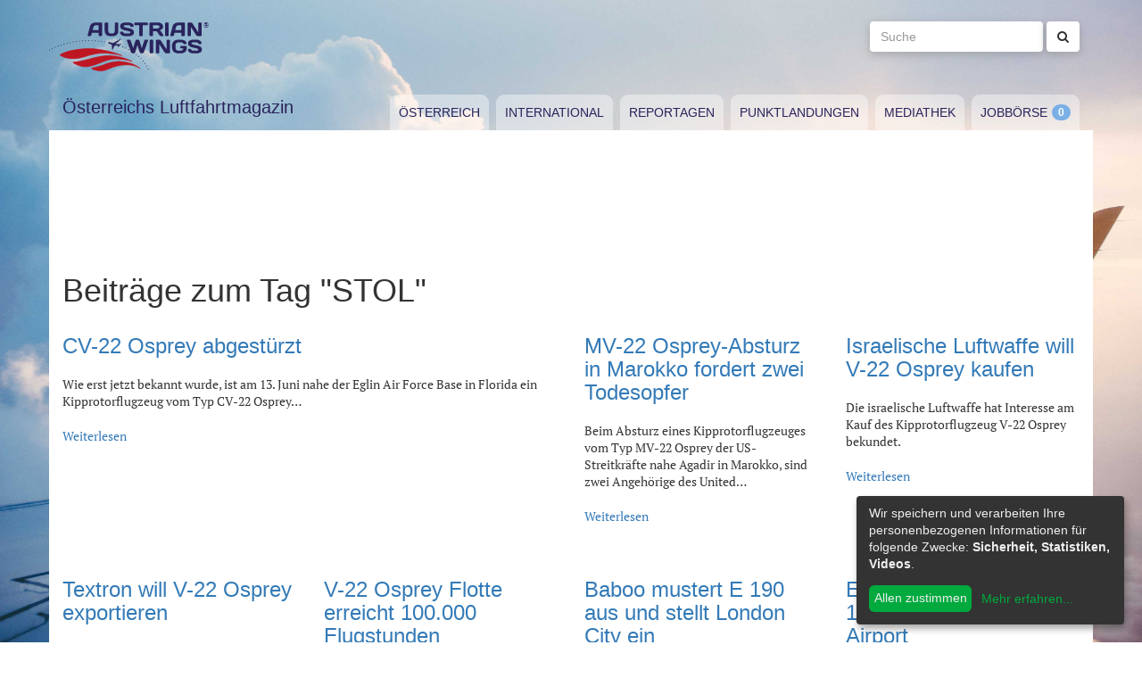

--- FILE ---
content_type: text/html; charset=utf-8
request_url: https://www.austrianwings.info/tag/stol/
body_size: 4133
content:
<!DOCTYPE html>
<html lang="de-AT" itemscope="itemscope" itemtype="https://schema.org/WebPage">
<head>

<meta charset="utf-8">
<!-- 
	Created by Reelworx GmbH

	This website is powered by TYPO3 - inspiring people to share!
	TYPO3 is a free open source Content Management Framework initially created by Kasper Skaarhoj and licensed under GNU/GPL.
	TYPO3 is copyright 1998-2026 of Kasper Skaarhoj. Extensions are copyright of their respective owners.
	Information and contribution at https://typo3.org/
-->



<title>STOL | Austrian Wings</title>
<meta http-equiv="x-ua-compatible" content="IE=edge" />
<meta name="generator" content="TYPO3 CMS" />
<meta name="robots" content="noindex,follow" />
<meta name="viewport" content="width=device-width, initial-scale=1.0" />
<meta name="keywords" content="Fliegen, Reisen, Flugverkehr, Luftfahrt, Luftverkehr, Tourismus, Reportagen, Luftfahrtvideos, Spotter, Spotten, Planespotting, Planespotter Journalismus, Fachjournalismus, Luftfahrtjournalismus, Luftfahrtmagazin, Fachmagazin zum Thema Luftfahrt, Magazin, Medium, Fachmedium, Luftfahrtmedium, Flugzeitschrift" />
<meta name="twitter:card" content="summary" />


<link rel="stylesheet" type="text/css" href="/typo3temp/assets/compressed/merged-382f9821d578180d8a54242137217c58.1689104024.css" media="all">






<link rel="alternate" type="application/rss+xml" title="RSS 2.0" href="/feed.rss" /><link rel="apple-touch-icon" sizes="180x180" href="/apple-touch-icon.png">
<link rel="icon" type="image/png" sizes="32x32" href="/favicon-32x32.png">
<link rel="icon" type="image/png" sizes="16x16" href="/favicon-16x16.png">
<link rel="manifest" href="/site.webmanifest">
<link rel="mask-icon" href="/safari-pinned-tab.svg" color="#5bbad5">
<meta name="msapplication-TileColor" content="#2d89ef">
<meta name="theme-color" content="#ffffff">
</head>
<body>

<a href="#main" class="sr-only sr-only-focusable">
	Zum Inhalt springen
</a>
<header class="hidden-print">
	<div class="container">
		<div class="hidden-xs hidden-sm">
			<div class="header">
				<div class="row">
					<div class="col-xs-8" itemscope itemtype="https://schema.org/Brand">
						<meta itemprop="name" content="Austrian Wings" />
						<meta itemprop="logo" content="/typo3conf/ext/aw_sitesetup/Resources/Public/Images/logo.png" />
						<a itemprop="url" href="/"><img src="/typo3conf/ext/aw_sitesetup/Resources/Public/Images/logo.svg" width="181" height="58" alt="" /></a>
						<span class="site-slogan-top visible-md">Österreichs Luftfahrtmagazin</span>
					</div>
					<div class="col-xs-4">
						<form method="get" class="navbar-form navbar-right" role="search"
									action="/suche/"
									data-suggest="/suche/"
									data-suggest-header="Top Treffer">
								<label for="large-search" class="sr-only">
									Suche
								</label>
								<input id="large-search" type="text"
											 class="tx-solr-q js-solr-q tx-solr-suggest tx-solr-suggest-focus form-control"
											 name="tx_solr[q]"
											 value=""
											 placeholder="Suche">
								<button type="submit" class="btn btn-default"><i class="fa fa-search"></i></button>
						</form>
					</div>
				</div>
			</div>
		</div>
		<nav class="navbar navbar-default">
			<div class="navbar-header">
				<button type="button" class="navbar-toggle collapsed" data-toggle="collapse" data-target="#main-navbar-collapse">
					<span class="sr-only">Toggle navigation</span>
					<span class="icon-bar"></span>
					<span class="icon-bar"></span>
					<span class="icon-bar"></span>
				</button>
				<a class="navbar-brand hidden-md hidden-lg" href="/">
					<img src="/typo3temp/assets/_processed_/0/6/csm_wings_790e7f1069.png" width="69" height="20" alt="" /> Austrian Wings
				</a>
			</div>
			<div class="col-lg-3 hidden-xs hidden-sm hidden-md">
				<span class="site-slogan">Österreichs Luftfahrtmagazin</span>
			</div>
			<div class="col-xs-12 col-lg-9">
				<div class="collapse navbar-collapse" id="main-navbar-collapse">
					<ul class="nav navbar-nav"><li><a href="/kategorie/oesterreich/" target="_self" title="Österreich" id="menu-4">Österreich</a></li><li><a href="/kategorie/international/" target="_self" title="International" id="menu-5">International</a></li><li><a href="/kategorie/reportagen/" target="_self" title="Reportagen" id="menu-8">Reportagen</a></li><li><a href="/kategorie/punktlandungen/" target="_self" title="Punktlandungen" id="menu-7">Punktlandungen</a></li><li><a href="/kategorie/mediathek/" target="_self" title="Mediathek" id="menu-6">Mediathek</a></li><li><a href="/jobboerse/" target="_self" title="Jobbörse-Badge" id="menu-26">Jobbörse</a></li></ul>
					<form method="get" class="hidden-md hidden-lg navbar-form navbar-right" role="search"
								action="/suche/"
								data-suggest="/suche/"
								data-suggest-header="Top Treffer">
						<label for="mobile-search" class="sr-only">
							Suche
						</label>
						<input id="mobile-search" type="text"
									 class="tx-solr-q js-solr-q tx-solr-suggest tx-solr-suggest-focus form-control"
									 name="tx_solr[q]"
									 value=""
									 placeholder="Suche">
						<button type="submit" class="btn btn-default"><i class="fa fa-search"></i></button>
					</form>
				</div>
			</div>
		</nav>
	</div>
</header>
<div class="container visible-print-block print-header">
	<div class="col-xs-12">
		<a href="/"><img src="/typo3temp/assets/_processed_/0/1/csm_logo_64735e5188.png" width="100" height="31" alt="" /></a> <span class="site-title">Österreichs Luftfahrtmagazin</span>
	</div>
</div>

<main id="main">
	<!--TYPO3SEARCH_begin-->
	
	<div class="container content main-content-container">
		<div id="box-left" class="js-ads-desktop">
	<ins data-revive-zoneid="3" data-revive-id="076488bcc4737592cc77dc0597e6c695"></ins>
</div>
<div id="box-right" class="js-ads-desktop">
	<ins data-revive-zoneid="4" data-revive-id="076488bcc4737592cc77dc0597e6c695"></ins>
</div>

		<div class="main-content">
			<div id="box-top">
	<div class="box-inner">
		<div class="hidden-xs hidden-sm js-ads-tablet">
			<ins data-revive-zoneid="8" data-revive-id="076488bcc4737592cc77dc0597e6c695"></ins>
		</div>
		<div class="hidden-md hidden-lg js-ads-mobile">
			<ins data-revive-zoneid="9" data-revive-id="076488bcc4737592cc77dc0597e6c695"></ins>
		</div>
	</div>
</div>

			<div class="row">
				<div class="col-xs-12">
					
						
    

            <div id="c12" class="frame frame-default frame-type-list frame-layout-0">
                
                
                    



                
                
                    

    



                
                

    
        



<div class="news">
	
	<!--TYPO3SEARCH_end-->
	
	
		
			
				<h1>Beiträge zum Tag "STOL"</h1>
			
			<div class="row news-list-view">
				
						




							
								

<div class="col-xs-12 col-sm-12 col-md-6">
	<article class="news-list-item category-4" itemscope="itemscope" itemtype="https://schema.org/Article">
		<meta itemprop="author" content="" />
		<div itemprop="publisher" itemscope itemtype="https://schema.org/Organization">
			<meta itemprop="name" content="Austrian Wings" />
			<div itemprop="logo" itemscope="itemscope" itemtype="https://schema.org/ImageObject">
				<meta itemprop="url" content="https://www.austrianwings.info/typo3conf/ext/aw_sitesetup/Resources/Public/Images/logo.png" />
			</div>
		</div>
		<a itemprop="url" class="article-img-link" title="CV-22 Osprey abgestürzt" target="_self" href="/2012/06/cv-22-osprey-abgestuerzt/">
			
		</a>

		<div class="articletype-0">
			<h3 itemprop="headline">
				<a title="CV-22 Osprey abgestürzt" target="_self" href="/2012/06/cv-22-osprey-abgestuerzt/">
					CV-22 Osprey abgestürzt
				</a>
			</h3>
			<div itemprop="description">
				
						<p>
</p>
<p>Wie erst jetzt bekannt wurde, ist am 13. Juni nahe der Eglin Air Force Base in Florida ein Kipprotorflugzeug vom Typ CV-22 Osprey…</p>
					
			</div>

			<a class="btn-read-more" title="CV-22 Osprey abgestürzt" target="_self" href="/2012/06/cv-22-osprey-abgestuerzt/">
				Weiterlesen
			</a>
		</div>
	</article>
</div>









							
								

<div class="col-xs-12 col-sm-6 col-md-3">
	<article class="news-list-item category-4" itemscope="itemscope" itemtype="https://schema.org/Article">
		<meta itemprop="author" content="" />
		<div itemprop="publisher" itemscope itemtype="https://schema.org/Organization">
			<meta itemprop="name" content="Austrian Wings" />
			<div itemprop="logo" itemscope="itemscope" itemtype="https://schema.org/ImageObject">
				<meta itemprop="url" content="https://www.austrianwings.info/typo3conf/ext/aw_sitesetup/Resources/Public/Images/logo.png" />
			</div>
		</div>
		<a itemprop="url" class="article-img-link" title="MV-22 Osprey-Absturz in Marokko fordert zwei Todesopfer" target="_self" href="/2012/04/mv-22-osprey-absturz-in-marokko-fordert-zwei-todesopfer/">
			
		</a>

		<div class="articletype-0">
			<h3 itemprop="headline">
				<a title="MV-22 Osprey-Absturz in Marokko fordert zwei Todesopfer" target="_self" href="/2012/04/mv-22-osprey-absturz-in-marokko-fordert-zwei-todesopfer/">
					MV-22 Osprey-Absturz in Marokko fordert zwei Todesopfer
				</a>
			</h3>
			<div itemprop="description">
				
						<p>
</p>
<p>Beim Absturz eines Kipprotorflugzeuges vom Typ MV-22 Osprey der US-Streitkräfte nahe Agadir in Marokko, sind zwei Angehörige des United…</p>
					
			</div>

			<a class="btn-read-more" title="MV-22 Osprey-Absturz in Marokko fordert zwei Todesopfer" target="_self" href="/2012/04/mv-22-osprey-absturz-in-marokko-fordert-zwei-todesopfer/">
				Weiterlesen
			</a>
		</div>
	</article>
</div>









							
								

<div class="col-xs-12 col-sm-6 col-md-3">
	<article class="news-list-item category-4" itemscope="itemscope" itemtype="https://schema.org/Article">
		<meta itemprop="author" content="" />
		<div itemprop="publisher" itemscope itemtype="https://schema.org/Organization">
			<meta itemprop="name" content="Austrian Wings" />
			<div itemprop="logo" itemscope="itemscope" itemtype="https://schema.org/ImageObject">
				<meta itemprop="url" content="https://www.austrianwings.info/typo3conf/ext/aw_sitesetup/Resources/Public/Images/logo.png" />
			</div>
		</div>
		<a itemprop="url" class="article-img-link" title="Israelische Luftwaffe will V-22 Osprey kaufen" target="_self" href="/2011/08/israelische-luftwaffe-will-v-22-osprey-kaufen/">
			
		</a>

		<div class="articletype-0">
			<h3 itemprop="headline">
				<a title="Israelische Luftwaffe will V-22 Osprey kaufen" target="_self" href="/2011/08/israelische-luftwaffe-will-v-22-osprey-kaufen/">
					Israelische Luftwaffe will V-22 Osprey kaufen
				</a>
			</h3>
			<div itemprop="description">
				
						<p>
</p>
<p>Die israelische Luftwaffe hat Interesse am Kauf des Kipprotorflugzeug V-22 Osprey bekundet.</p>
					
			</div>

			<a class="btn-read-more" title="Israelische Luftwaffe will V-22 Osprey kaufen" target="_self" href="/2011/08/israelische-luftwaffe-will-v-22-osprey-kaufen/">
				Weiterlesen
			</a>
		</div>
	</article>
</div>


	
	<div class="clearfix"></div>








							
								

<div class="col-xs-12 col-sm-6 col-md-3">
	<article class="news-list-item category-4" itemscope="itemscope" itemtype="https://schema.org/Article">
		<meta itemprop="author" content="" />
		<div itemprop="publisher" itemscope itemtype="https://schema.org/Organization">
			<meta itemprop="name" content="Austrian Wings" />
			<div itemprop="logo" itemscope="itemscope" itemtype="https://schema.org/ImageObject">
				<meta itemprop="url" content="https://www.austrianwings.info/typo3conf/ext/aw_sitesetup/Resources/Public/Images/logo.png" />
			</div>
		</div>
		<a itemprop="url" class="article-img-link" title="Textron will V-22 Osprey exportieren" target="_self" href="/2011/07/textron-will-v-22-osprey-exportieren/">
			
		</a>

		<div class="articletype-0">
			<h3 itemprop="headline">
				<a title="Textron will V-22 Osprey exportieren" target="_self" href="/2011/07/textron-will-v-22-osprey-exportieren/">
					Textron will V-22 Osprey exportieren
				</a>
			</h3>
			<div itemprop="description">
				
						<p>
</p>
<p>Textron-Chef Scott Donnelly sieht einen Exportmarkt von bis zu 12 Ländern für das Kipprotorflugzeug V-22 Opsrey. Als einen möglichen Kunden…</p>
					
			</div>

			<a class="btn-read-more" title="Textron will V-22 Osprey exportieren" target="_self" href="/2011/07/textron-will-v-22-osprey-exportieren/">
				Weiterlesen
			</a>
		</div>
	</article>
</div>






	
	




							
								

<div class="col-xs-12 col-sm-6 col-md-3">
	<article class="news-list-item category-4" itemscope="itemscope" itemtype="https://schema.org/Article">
		<meta itemprop="author" content="" />
		<div itemprop="publisher" itemscope itemtype="https://schema.org/Organization">
			<meta itemprop="name" content="Austrian Wings" />
			<div itemprop="logo" itemscope="itemscope" itemtype="https://schema.org/ImageObject">
				<meta itemprop="url" content="https://www.austrianwings.info/typo3conf/ext/aw_sitesetup/Resources/Public/Images/logo.png" />
			</div>
		</div>
		<a itemprop="url" class="article-img-link" title="V-22 Osprey Flotte erreicht 100.000 Flugstunden" target="_self" href="/2011/03/v-22-osprey-flotte-erreicht-100-000-flugstunden/">
			
		</a>

		<div class="articletype-0">
			<h3 itemprop="headline">
				<a title="V-22 Osprey Flotte erreicht 100.000 Flugstunden" target="_self" href="/2011/03/v-22-osprey-flotte-erreicht-100-000-flugstunden/">
					V-22 Osprey Flotte erreicht 100.000 Flugstunden
				</a>
			</h3>
			<div itemprop="description">
				
						<p>
</p>
<p>Die V-22 Osprey Flotte der US-Streitkräfte hat 100.000 Flugstunden erreicht. Dies gab der US-Flugzeugbauer Boeing bekannt.</p>
					
			</div>

			<a class="btn-read-more" title="V-22 Osprey Flotte erreicht 100.000 Flugstunden" target="_self" href="/2011/03/v-22-osprey-flotte-erreicht-100-000-flugstunden/">
				Weiterlesen
			</a>
		</div>
	</article>
</div>






	
	
		<div class="clearfix visible-sm-block"></div>
	




							
								

<div class="col-xs-12 col-sm-6 col-md-3">
	<article class="news-list-item category-4" itemscope="itemscope" itemtype="https://schema.org/Article">
		<meta itemprop="author" content="" />
		<div itemprop="publisher" itemscope itemtype="https://schema.org/Organization">
			<meta itemprop="name" content="Austrian Wings" />
			<div itemprop="logo" itemscope="itemscope" itemtype="https://schema.org/ImageObject">
				<meta itemprop="url" content="https://www.austrianwings.info/typo3conf/ext/aw_sitesetup/Resources/Public/Images/logo.png" />
			</div>
		</div>
		<a itemprop="url" class="article-img-link" title="Baboo mustert E 190 aus und stellt London City ein" target="_self" href="/2010/10/baboo-mustert-e-190-aus-und-stellt-london-city-ein/">
			
		</a>

		<div class="articletype-0">
			<h3 itemprop="headline">
				<a title="Baboo mustert E 190 aus und stellt London City ein" target="_self" href="/2010/10/baboo-mustert-e-190-aus-und-stellt-london-city-ein/">
					Baboo mustert E 190 aus und stellt London City ein
				</a>
			</h3>
			<div itemprop="description">
				
						<p><img class="alignnone" title="Baboo war die erste Fluglinie, die den E 190 nach London City einsetzte - Foto: Baboo" src="/fileadmin/aw/photobucket/austrianwings1/meldungen/embraer_baboo_london_city.jpg" alt width="500" height="333">
</p>
<p>Baboo war die erste Fluglinie, die den E 190 nach London City einsetzte - Foto: Baboo
</p>
<p>&nbsp;</p>
<p>Die Schweizer Regionalfluggesellschaft Baboo (vormals…</p>
					
			</div>

			<a class="btn-read-more" title="Baboo mustert E 190 aus und stellt London City ein" target="_self" href="/2010/10/baboo-mustert-e-190-aus-und-stellt-london-city-ein/">
				Weiterlesen
			</a>
		</div>
	</article>
</div>






	
	




							
								

<div class="col-xs-12 col-sm-6 col-md-3">
	<article class="news-list-item category-4" itemscope="itemscope" itemtype="https://schema.org/Article">
		<meta itemprop="author" content="" />
		<div itemprop="publisher" itemscope itemtype="https://schema.org/Organization">
			<meta itemprop="name" content="Austrian Wings" />
			<div itemprop="logo" itemscope="itemscope" itemtype="https://schema.org/ImageObject">
				<meta itemprop="url" content="https://www.austrianwings.info/typo3conf/ext/aw_sitesetup/Resources/Public/Images/logo.png" />
			</div>
		</div>
		<a itemprop="url" class="article-img-link" title="Erstlandung Embraer 190 am London City Airport" target="_self" href="/2010/02/erstlandung-embraer-190-am-london-city-airport/">
			
		</a>

		<div class="articletype-0">
			<h3 itemprop="headline">
				<a title="Erstlandung Embraer 190 am London City Airport" target="_self" href="/2010/02/erstlandung-embraer-190-am-london-city-airport/">
					Erstlandung Embraer 190 am London City Airport
				</a>
			</h3>
			<div itemprop="description">
				
						<p></p><p class="text-center">
</p>
<p></p>

<p>Als weltweit erste Fluggesellschaft, landete die schweizer Baboo am 10. Februar 2010 mit einem Embraer E 190 auf dem London City Airport.…</p>
					
			</div>

			<a class="btn-read-more" title="Erstlandung Embraer 190 am London City Airport" target="_self" href="/2010/02/erstlandung-embraer-190-am-london-city-airport/">
				Weiterlesen
			</a>
		</div>
	</article>
</div>



	
	<div class="clearfix visible-md-block visible-lg-block"></div>




	
	
		<div class="clearfix visible-sm-block"></div>
	




							
								

<div class="col-xs-12 col-sm-6 col-md-3">
	<article class="news-list-item category-2" itemscope="itemscope" itemtype="https://schema.org/Article">
		<meta itemprop="author" content="" />
		<div itemprop="publisher" itemscope itemtype="https://schema.org/Organization">
			<meta itemprop="name" content="Austrian Wings" />
			<div itemprop="logo" itemscope="itemscope" itemtype="https://schema.org/ImageObject">
				<meta itemprop="url" content="https://www.austrianwings.info/typo3conf/ext/aw_sitesetup/Resources/Public/Images/logo.png" />
			</div>
		</div>
		<a itemprop="url" class="article-img-link" title="Im Herz der Metropole - der London City Airport" target="_self" href="/2009/10/im-herz-der-metropole-der-london-city-airport/">
			
		</a>

		<div class="articletype-0">
			<h3 itemprop="headline">
				<a title="Im Herz der Metropole - der London City Airport" target="_self" href="/2009/10/im-herz-der-metropole-der-london-city-airport/">
					Im Herz der Metropole - der London City Airport
				</a>
			</h3>
			<div itemprop="description">
				
						<p style="text-align: left;">Die meisten Menschen, die mit dem Flugzeug nach London reisen, kommen auf einem der beiden großen internationalen Airports, Heathrow oder Gatwick an.…</p>
					
			</div>

			<a class="btn-read-more" title="Im Herz der Metropole - der London City Airport" target="_self" href="/2009/10/im-herz-der-metropole-der-london-city-airport/">
				Weiterlesen
			</a>
		</div>
	</article>
</div>






	
	




							
							<div class="clearfix"></div>
						


	
	






					
			</div>
		
	
	<!--TYPO3SEARCH_begin-->

</div>

    


                
                    



                
                
                    



                
            </div>

        


					
				</div>
			</div>
			<div id="box-bottom">
	<div class="box-inner">
		<div class="hidden-xs hidden-sm js-ads-tablet">
			<ins data-revive-zoneid="11" data-revive-id="076488bcc4737592cc77dc0597e6c695"></ins>
		</div>
		<div class="hidden-md hidden-lg js-ads-mobile">
			<ins data-revive-zoneid="12" data-revive-id="076488bcc4737592cc77dc0597e6c695"></ins>
		</div>
	</div>
</div>

		</div>
	</div>

	<!--TYPO3SEARCH_end-->
</main>

<div class="container footer-container hidden-print">
	<div class="row">
		<div class="col-xs-12">
			<footer>
				<div class="row">
					<div class="col-xs-12 col-md-10 col-md-offset-2">
						<ul class="footer-menu">
							<li><a href="/feed.rss" target="_blank">RSS Feed</a></li>
							<li><a href="/mediendienst-fuer-foto-und-filmaufnahmen/" target="_self">Mediendienst für Foto und Filmaufnahmen</a></li><li><a href="/mediadaten/" target="_self">Mediadaten</a></li><li><a href="/ueber-uns/" target="_self">Über uns</a></li><li><a href="/impressum/" target="_self">Impressum</a></li><li><a href="/datenschutzerklaerung/" target="_self">Datenschutzerklärung</a></li><li><a href="/kontakt/" target="_self">Kontakt</a></li>
						</ul>
						
						<div class="s-btns">
							<a class="btn btn-t" href="https://twitter.com/austrianwings" target="_blank"><i class="fa fa-twitter" aria-hidden="true"></i> <span class="hidden-xs">Follow @austrianwings</span> <span class="badge"></span></a>
						</div>
						<p class="copyright">&copy; 2009 - 2026 Austrian Wings<sup>&reg;</sup></p>
					</div>
				</div>
			</footer>
		</div>
	</div>
</div>
<script src="/typo3temp/assets/compressed/merged-78c25082a745ed7c6ca69e10f6ef971d.1649144302.js"></script>
<script src="https://ads.austrianwings.info/banner/www/delivery/asyncjs.php" async="async"></script>
<script src="/typo3temp/assets/compressed/merged-bd9f003228a3f4bce0bcdc8d61d87c39.1649144302.js"></script>
<script src="/typo3temp/assets/compressed/merged-af6c577cdcd93e2fc429c455a1f534bb.1689104024.js"></script>

<script data-name="adsense" data-type="text/javascript" data-src="//pagead2.googlesyndication.com/pagead/js/adsbygoogle.js" type="opt-in" async="async"></script>
</body>
</html>